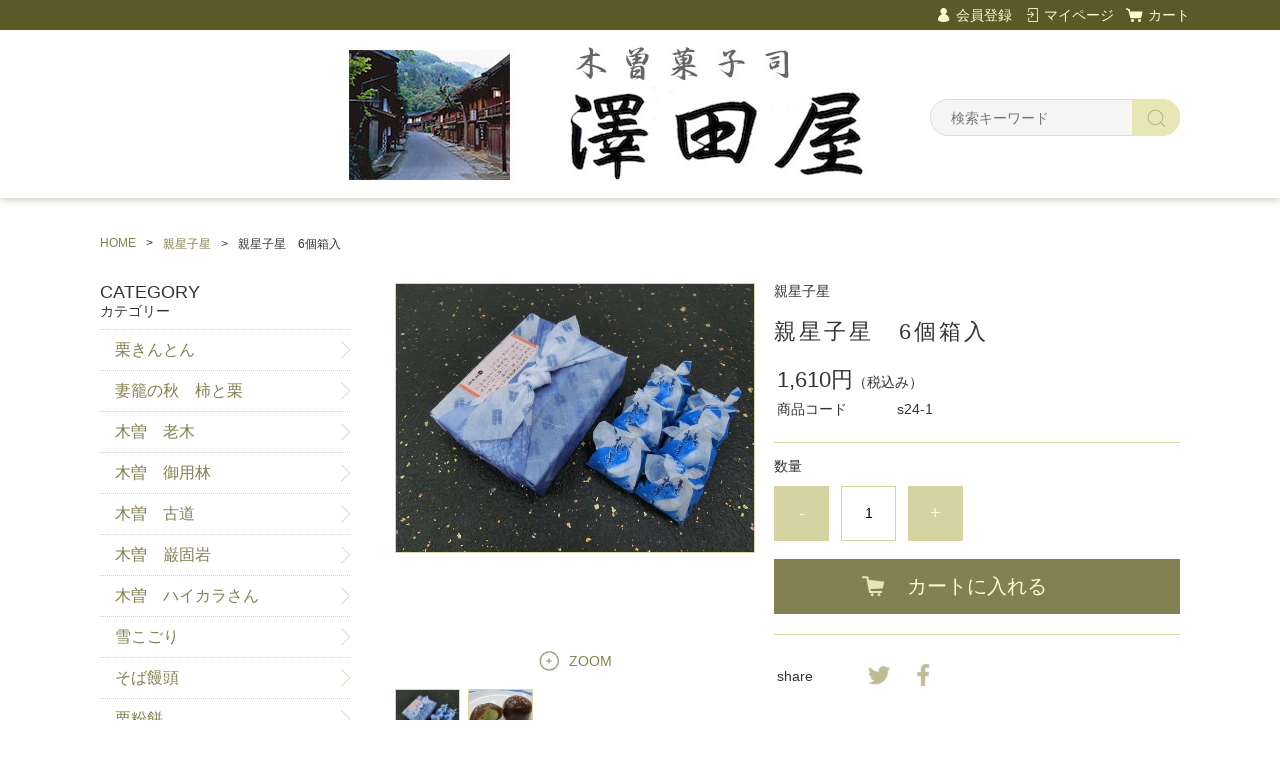

--- FILE ---
content_type: text/html;charset=UTF-8
request_url: https://sawadaya.com/item-detail/1049029
body_size: 4889
content:
<!DOCTYPE html>
<html lang="ja">

<head>
	<meta charset="utf-8">
	<meta http-equiv="X-UA-Compatible" content="IE=edge">
	<meta name="viewport" content="width=device-width">
	<meta name="format-detection" content="telephone=no">
	<title>親星子星　6個箱入 | 澤田屋</title>

	<meta property="og:site_name" content="澤田屋"> 
	<!-- 商品詳細の場合 -->
	<meta name="description" content="">
	<meta property="og:image" content="">
	<meta property="og:title" content="">
	<meta property="og:type" content="">
	<meta property="og:url" content="https://sawadaya.com/item-detail/1049029">
	<meta property="og:description" content=""> 
	
		<link rel="shortcut icon" href="https://contents.raku-uru.jp/01/21220/284/favicon.ico">
	<link rel="icon" type="image/vnd.microsoft.icon" href="https://contents.raku-uru.jp/01/21220/284/favicon.ico">
		<link href="https://sawadaya.com/getCss/3" rel="stylesheet" type="text/css">
	<!--[if lt IE 10]>
		<style type="text/css">label:after {display:none;}</style>
	<![endif]-->
	
<meta name="referrer" content="no-referrer-when-downgrade">
		<link rel="canonical" href="https://sawadaya.com/item-detail/1049029">		</head>

<body>
	<div id="wrapper">
		<div id="header">
			<div class="header-top gnav-pc clearfix">
				<div class="row">
					<ul class="clearfix">
											<li><a href="https://cart.raku-uru.jp/member/regist/input/c64df5caa40e73c148266a0615ad73a3" class="entry">会員登録</a></li>
																						<li><a href="https://cart.raku-uru.jp/mypage/login/c64df5caa40e73c148266a0615ad73a3" class="mypage">マイページ</a></li>
											<li><a href="https://cart.raku-uru.jp/cart/c64df5caa40e73c148266a0615ad73a3" class="cart">カート</a></li>
					</ul>
				</div>
			</div>
			<div class="header">
				<div class="header-bottom">
					<div class="row">
						<div class="logo">
							<h1><a href="/"><img src="https://image.raku-uru.jp/01/21220/277/blogtohp_1660895248184.jpg" alt="澤田屋"></a></h1>
						</div>
						<form action="/search" method="post" id="cmsCommonForm">
							<div class="header-menu-sp">
								<a href="#" class="jq-open-nav"><img src="https://image.raku-uru.jp/cms/yt00007/img/icn-menu_sp.png" alt=""></a>
							</div>
							<div class="header-search-sp">
								<a href="#" class="jq-open-search"><img src="https://image.raku-uru.jp/cms/yt00007/img/icn-search_sp.png" alt=""></a>
							</div>
							<div class="header-search">
								<div class="header-search-form">
									<input type="text" name="searchWord" maxlength="50" value="" placeholder="検索キーワード">
									<div class="header-search-form-btn">
										<input type="image" alt="Search" src="https://image.raku-uru.jp/cms/yt00007/img/icn-search.png" name="#" class="search-btn">
									</div>
								</div>
							</div>
						</form>
					</div>
				</div>
			</div>
		</div>
		<!-- header -->
		<div class="contents clearfix">


			<!-- パンくずリスト -->
							<div class="bread">
					<ul class="clearfix">
						 						<li><a href="/"><span>HOME</span></a></li>
						  						<li><a href="/item-list?categoryId=68657"><span>親星子星</span></a></li>
						  						<li><span>親星子星　6個箱入</span></li>
						 					</ul>
				</div>
			
			<div class="main-contents">
			<form action="https://cart.raku-uru.jp/incart" method="post" id="cms0002d02Form">
	<div class="main">
		<div id="item-detail">
						<div class="item-middle clearfix">
				<div class="item-detail-left">
					<div class="item-detail-photo-main raku-item-photo-main">
						<div class="item-detail-photo" id="jq_item_photo_list">
							<ul class="clearfix">
								<li class="active"><img src="https://image.raku-uru.jp/01/21220/170/2565698_detailImage1_1644725791979_1200.JPG" alt=""></li>
																	<li><img src="https://image.raku-uru.jp/01/21220/303/CIMG0495_1700177521383_1200.JPG" alt=""></li>
																
							</ul>
						</div>
						<div id="jqitem-backbtn" class="item-detail-photo-backbtn">
							<a href="#"></a>
						</div>
						<div id="jqitem-nextbtn" class="item-detail-photo-nextbtn">
							<a href="#"></a>
						</div>
					</div>
					<div class="item-detail-zoom"><a href="#">ZOOM</a></div>
										<div class="item-detail-thumb clearfix">
						<div class="item-detail-thumb-photo raku-item-thumb-photo active">
							<a href="#"><img src="https://image.raku-uru.jp/01/21220/170/2565698_detailImage1_1644725791979_400.JPG" alt=""></a>
						</div>
													<div class="item-detail-thumb-photo raku-item-thumb-photo">
								<a href="#"><img src="https://image.raku-uru.jp/01/21220/303/CIMG0495_1700177521383_400.JPG" alt=""></a>
							</div>
											</div>
									</div>
				<!-- /.item-detail-left -->
				<div class="item-detail-right">
					<div class="item-detail-info">
						<div class="item-detail-category">親星子星</div>
						<h2 class="item-detail-name ">親星子星　6個箱入</h2>
						<div class="item-detail-vari">
							<div class="item-detail-vari-price">
								<dl>
									<dt>販売価格</dt>
									<dd><span class="item-detail-vari-price-num raku-item-vari-price-num">1,610円</span><span class="item-detail-vari-price-tax raku-item-vari-tax">（税込み）</span></dd>
								</dl>
							</div>
															<div class="item-detail-vari-memberprice"  style="display:none" >
									<dl>
										<dt>会員価格</dt>
										<dd><span class="item-detail-vari-memberprice-num raku-item-vari-memberprice-num"></span><span class="item-detail-vari-memberprice-tax raku-item-vari-membertax">（税込み）</span></dd>
									</dl>
								</div>
														<div class="item-detail-vari-normalprice"  style="display:none" >
								<dl>
									<dt>通常価格</dt>
									<dd><span class="item-detail-vari-normalprice-num raku-item-vari-normalprice-num"></span><span class="item-detail-vari-normalprice-tax raku-item-vari-normaltax">（税込み）</span></dd>
								</dl>
							</div>
							<div class="item-detail-vari-stock"  style="display:none" >
								<dl>
									<dt>在庫</dt>
									<dd class="raku-item-vari-stock"></dd>
								</dl>
							</div>
							<div class="item-detail-vari-itemcode" >
								<dl>
									<dt>商品コード</dt>
									<dd class="raku-item-vari-itemcode">s24-1</dd>
								</dl>
							</div>
							<div class="item-detail-vari-jancode"  style="display:none" >
								<dl>
									<dt>JANコード</dt>
									<dd class="raku-item-vari-jancode"></dd>
								</dl>
							</div>
						</div>
					</div>
					<div class="item-detail-cart">
																					<input type="hidden" name="variationId" value="1283125">
																																<div class="js-counter-wrap">
								<p>数量</p>
								<div class="item-detail-num-count">
									<div class="item-detail-num-minus">
										<a href="#">-</a>
									</div>
									<div class="item-detail-num">
										<input type="number" name="itemQuantity" class="jq-num-count" value="1" maxlength="3" max="999" min="1">
									</div>
									<div class="item-detail-num-plus">
										<a href="#">+</a>
									</div>
								</div>
							</div>
						 
																									 
								<div class="item-detail-cart-action raku-item-cart-action">
									<div class="item-detail-cart-btn">
										<a href="#" class="raku-add-cart"><span>カートに入れる</span></a>
									</div>
								</div>
																		</div>
					<div class="item-detail-info2">
						<div class="item-detail-spec">
							 																																																															
						</div>
					</div>
					
					<div class="item-detail-share">
						<dl>
							<dt>share</dt>
							<dd>
								<ul>
									<li>
										<a href="http://twitter.com/share?url=https://sawadaya.com/item-detail/1049029&text=親星子星　6個箱入" target="_blank"><img src="https://image.raku-uru.jp/cms/yt00007/img/icn-sns-tw.png" alt="twitter"></a>
									</li>
									<li>
										<a href="http://www.facebook.com/share.php?u=https://sawadaya.com/item-detail/1049029" onclick="window.open(this.href, 'FBwindow', 'width=650, height=450, menubar=no, toolbar=no, scrollbars=yes'); return false;"><img src="https://image.raku-uru.jp/cms/yt00007/img/icn-sns-fb.png" alt="facebook"></a>
									</li>
								</ul>
							</dd>
						</dl>
					</div>
				</div>
				<!-- /.item-middle-right -->
			</div>
			<!-- /.item-middle -->
							<div class="item-bottom">
					<div class="item-detail-txt1 wysiwyg-data">
						<h4>商品詳細</h4>
						<p style="color: rgb(51, 51, 51); font-family: Verdana, Arial, Osaka, sans-serif; font-size: x-small;"><br></p><p style="color: rgb(51, 51, 51); font-family: Verdana, Arial, Osaka, sans-serif; font-size: x-small;"><span style="font-size: 12px;"><strong>星をイメージしたお菓子です。</strong></span></p><p style="color: rgb(51, 51, 51); font-family: Verdana, Arial, Osaka, sans-serif; font-size: x-small;"><span style="font-size: 12px;"><strong>栗きんとんに木曽谷のくま笹粉末を加え</strong></span></p><p style="color: rgb(51, 51, 51); font-family: Verdana, Arial, Osaka, sans-serif; font-size: x-small;"><span style="font-size: 12px;"><strong>葛粉風味に黒砂糖を練り込み</strong></span><strong style="font-size: 12px;">素朴でやわらかく仕上がっています。</strong></p><p style="color: rgb(51, 51, 51); font-family: Verdana, Arial, Osaka, sans-serif; font-size: x-small;"><strong style="font-size: 12px;">冷蔵庫で冷やしてお召し上がりください。</strong></p><p style="color: rgb(51, 51, 51); font-family: Verdana, Arial, Osaka, sans-serif; font-size: x-small;"><strong style="font-size: 12px;"><br></strong></p><p style="color: rgb(51, 51, 51); font-family: Verdana, Arial, Osaka, sans-serif; font-size: x-small;"><strong style="font-size: 12px;">（賞味期限　７日　　１個　３２ｇ）　</strong></p>					</div>
				</div>
						<!-- /.item-bottom -->
		</div>
				<!-- /.item-detail -->


			</div>
	<!-- /.main -->
	<input type="hidden" name="itemId" value="1049029">
	<input type="hidden" name="shpHash" value="c64df5caa40e73c148266a0615ad73a3">
</form>

			</div>
				<div class="side">
					<div class="category-nav">
						<div class="nav-close"><a href="#" class="jq-close-nav">CLOSE MENU</a></div>
						<div class="header-top gnav-sp">
							<div class="row">
								<ul class="clearfix">
																		<li><a href="https://cart.raku-uru.jp/member/regist/input/c64df5caa40e73c148266a0615ad73a3" class="entry">会員登録</a></li>
																																					<li><a href="https://cart.raku-uru.jp/mypage/login/c64df5caa40e73c148266a0615ad73a3" class="mypage">マイページ</a></li>
																		<li><a href="https://cart.raku-uru.jp/cart/c64df5caa40e73c148266a0615ad73a3" class="cart">カート</a></li>
								</ul>
							</div>
						</div>
						<ul>
							 
																												                                                                                                														<li>
								<div>
									<p>CATEGORY</p><span>カテゴリー</span>
								</div>
								<ul class="category-nav-l2">
									 									<li>
										<a href="/item-list?categoryId=68603">
											<p>栗きんとん</p>
										</a>
																			</li>
									  									<li>
										<a href="/item-list?categoryId=68612">
											<p>妻籠の秋　柿と栗</p>
										</a>
																			</li>
									  									<li>
										<a href="/item-list?categoryId=68621">
											<p>木曽　老木</p>
										</a>
																			</li>
									  									<li>
										<a href="/item-list?categoryId=68614">
											<p>木曽　御用林</p>
										</a>
																			</li>
									  									<li>
										<a href="/item-list?categoryId=68613">
											<p>木曽　古道</p>
										</a>
																			</li>
									  									<li>
										<a href="/item-list?categoryId=68605">
											<p>木曽　巌固岩</p>
										</a>
																			</li>
									  									<li>
										<a href="/item-list?categoryId=68607">
											<p>木曽　ハイカラさん</p>
										</a>
																			</li>
									  									<li>
										<a href="/item-list?categoryId=68608">
											<p>雪こごり</p>
										</a>
																			</li>
									  									<li>
										<a href="/item-list?categoryId=68609">
											<p>そば饅頭</p>
										</a>
																			</li>
									  									<li>
										<a href="/item-list?categoryId=68611">
											<p>栗粉餅</p>
										</a>
																			</li>
									    									<li>
										<a href="/item-list?categoryId=68622">
											<p>里の子守り柿</p>
										</a>
																			</li>
									  									<li>
										<a href="/item-list?categoryId=68657">
											<p>親星子星</p>
										</a>
																			</li>
									  									<li>
										<a href="/item-list?categoryId=93404">
											<p>あん餅</p>
										</a>
																			</li>
									  									<li>
										<a href="/item-list?categoryId=68604">
											<p>羊羹</p>
										</a>
																			</li>
									  									<li>
										<a href="/item-list?categoryId=68620">
											<p>銘菓詰め合わせ　あ～こ</p>
										</a>
																			</li>
									  									<li>
										<a href="/item-list?categoryId=68610">
											<p>銘菓詰め合わせ　～2,990円</p>
										</a>
																			</li>
									  									<li>
										<a href="/item-list?categoryId=68615">
											<p>銘菓詰め合わせ　3,000～3,990円</p>
										</a>
																			</li>
									  									<li>
										<a href="/item-list?categoryId=68617">
											<p>銘菓詰め合わせ　4,000～4,490円</p>
										</a>
																			</li>
									  									<li>
										<a href="/item-list?categoryId=68618">
											<p>銘菓詰め合わせ　4,500～4,990円</p>
										</a>
																			</li>
									  									<li>
										<a href="/item-list?categoryId=68619">
											<p>銘菓詰め合わせ　5,000～5,490円</p>
										</a>
																			</li>
									  									<li>
										<a href="/item-list?categoryId=68616">
											<p>銘菓詰め合わせ　5,500～5,990円</p>
										</a>
																			</li>
									  									<li>
										<a href="/item-list?categoryId=68658">
											<p>銘菓詰め合わせ　6,000円～</p>
										</a>
																			</li>
									    									<li>
										<a href="/item-list?categoryId=68606">
											<p>朴葉巻</p>
										</a>
																			</li>
									 								</ul>
							</li>
													</ul>
						<div class="nav-close"><a href="#" class="jq-close-nav">CLOSE MENU</a></div>
					</div>
					<!-- /.category-nav -->
										<div class="schedule-area">
												<h4>2026年01月</h4>
						<div class="schedule">
							<table>
								<tr>
									<th class="sun">日</th>
									<th class="mon">月</th>
									<th class="tue">火</th>
									<th class="wed">水</th>
									<th class="thu">木</th>
									<th class="fri">金</th>
									<th class="sat">土</th>
								</tr>
																<tr>
									<td class="sun ">
																			</td>
									<td class="mon ">
																			</td>
									<td class="tue ">
																			</td>
									<td class="wed ">
																			</td>
									<td class="thu  e2 ">
																				<div class="schedule-date">1</div>
																			</td>
									<td class="fri  e2 ">
																				<div class="schedule-date">2</div>
																			</td>
									<td class="sat  e2 ">
																				<div class="schedule-date">3</div>
																			</td>
								</tr>
																<tr>
									<td class="sun ">
																				<div class="schedule-date">4</div>
																			</td>
									<td class="mon ">
																				<div class="schedule-date">5</div>
																			</td>
									<td class="tue ">
																				<div class="schedule-date">6</div>
																			</td>
									<td class="wed  e1 ">
																				<div class="schedule-date">7</div>
																			</td>
									<td class="thu ">
																				<div class="schedule-date">8</div>
																			</td>
									<td class="fri ">
																				<div class="schedule-date">9</div>
																			</td>
									<td class="sat ">
																				<div class="schedule-date">10</div>
																			</td>
								</tr>
																<tr>
									<td class="sun ">
																				<div class="schedule-date">11</div>
																			</td>
									<td class="mon ">
																				<div class="schedule-date">12</div>
																			</td>
									<td class="tue ">
																				<div class="schedule-date">13</div>
																			</td>
									<td class="wed  e1 ">
																				<div class="schedule-date">14</div>
																			</td>
									<td class="thu ">
																				<div class="schedule-date">15</div>
																			</td>
									<td class="fri ">
																				<div class="schedule-date">16</div>
																			</td>
									<td class="sat ">
																				<div class="schedule-date">17</div>
																			</td>
								</tr>
																<tr>
									<td class="sun ">
																				<div class="schedule-date">18</div>
																			</td>
									<td class="mon ">
																				<div class="schedule-date">19</div>
																			</td>
									<td class="tue ">
																				<div class="schedule-date">20</div>
																			</td>
									<td class="wed  e1 ">
																				<div class="schedule-date">21</div>
																			</td>
									<td class="thu ">
																				<div class="schedule-date">22</div>
																			</td>
									<td class="fri ">
																				<div class="schedule-date">23</div>
																			</td>
									<td class="sat ">
																				<div class="schedule-date">24</div>
																			</td>
								</tr>
																<tr>
									<td class="sun ">
																				<div class="schedule-date">25</div>
																			</td>
									<td class="mon ">
																				<div class="schedule-date">26</div>
																			</td>
									<td class="tue ">
																				<div class="schedule-date">27</div>
																			</td>
									<td class="wed  e1 ">
																				<div class="schedule-date">28</div>
																			</td>
									<td class="thu ">
																				<div class="schedule-date">29</div>
																			</td>
									<td class="fri ">
																				<div class="schedule-date">30</div>
																			</td>
									<td class="sat ">
																				<div class="schedule-date">31</div>
																			</td>
								</tr>
															</table>
						</div>
												<h4>2026年02月</h4>
						<div class="schedule">
							<table>
								<tr>
									<th class="sun">日</th>
									<th class="mon">月</th>
									<th class="tue">火</th>
									<th class="wed">水</th>
									<th class="thu">木</th>
									<th class="fri">金</th>
									<th class="sat">土</th>
								</tr>
																<tr>
									<td class="sun ">
																				<div class="schedule-date">1</div>
																			</td>
									<td class="mon ">
																				<div class="schedule-date">2</div>
																			</td>
									<td class="tue ">
																				<div class="schedule-date">3</div>
																			</td>
									<td class="wed  e1 ">
																				<div class="schedule-date">4</div>
																			</td>
									<td class="thu ">
																				<div class="schedule-date">5</div>
																			</td>
									<td class="fri ">
																				<div class="schedule-date">6</div>
																			</td>
									<td class="sat ">
																				<div class="schedule-date">7</div>
																			</td>
								</tr>
																<tr>
									<td class="sun ">
																				<div class="schedule-date">8</div>
																			</td>
									<td class="mon ">
																				<div class="schedule-date">9</div>
																			</td>
									<td class="tue ">
																				<div class="schedule-date">10</div>
																			</td>
									<td class="wed  e1 ">
																				<div class="schedule-date">11</div>
																			</td>
									<td class="thu ">
																				<div class="schedule-date">12</div>
																			</td>
									<td class="fri ">
																				<div class="schedule-date">13</div>
																			</td>
									<td class="sat ">
																				<div class="schedule-date">14</div>
																			</td>
								</tr>
																<tr>
									<td class="sun ">
																				<div class="schedule-date">15</div>
																			</td>
									<td class="mon ">
																				<div class="schedule-date">16</div>
																			</td>
									<td class="tue ">
																				<div class="schedule-date">17</div>
																			</td>
									<td class="wed  e1 ">
																				<div class="schedule-date">18</div>
																			</td>
									<td class="thu ">
																				<div class="schedule-date">19</div>
																			</td>
									<td class="fri ">
																				<div class="schedule-date">20</div>
																			</td>
									<td class="sat ">
																				<div class="schedule-date">21</div>
																			</td>
								</tr>
																<tr>
									<td class="sun ">
																				<div class="schedule-date">22</div>
																			</td>
									<td class="mon ">
																				<div class="schedule-date">23</div>
																			</td>
									<td class="tue ">
																				<div class="schedule-date">24</div>
																			</td>
									<td class="wed  e1 ">
																				<div class="schedule-date">25</div>
																			</td>
									<td class="thu ">
																				<div class="schedule-date">26</div>
																			</td>
									<td class="fri ">
																				<div class="schedule-date">27</div>
																			</td>
									<td class="sat ">
																				<div class="schedule-date">28</div>
																			</td>
								</tr>
															</table>
						</div>
												<ul class="event-list">
														<li class="event1">定休日　</li>
														<li class="event2">年末年始　発送停止</li>
													</ul>
					</div>
					<!-- /.schedule-area -->
									</div>
				<!-- /.side -->
		</div>
		<!-- /.contents -->

		<div id="footer">
			<div class="footer-top">
				<div class="row clearfix">
					<div class="footer-shoppingguide">
						<h3>SHOPPING GUIDE</h3>
						<ul class="clearfix">
							<li><a href="/law">特定商取引法に基づく表記</a></li>
							<li><a href="/privacy">個人情報保護方針</a></li>
							<li><a href="/fee">送料について</a></li>
							<li><a href="/membership">会員規約</a></li>
							<li><a href="https://cart.raku-uru.jp/ask/start/c64df5caa40e73c148266a0615ad73a3">お問合せ</a></li>						</ul>
					</div>
					<div class="footer-logo">
						<h1><a href="/"><p class="logo-text">澤田屋</p></a></h1>
					</div>
				</div>
			</div>
			<div class="footer-bottom">
				<div class="row clearfix">
					<ul class="sns clearfix">
						<li>
							<a href="http://twitter.com/share?url=https://sawadaya.com&text=澤田屋" target="_blank"><img src="https://image.raku-uru.jp/cms/yt00007/img/icn-sns-tw.png" alt="twitter"></a>
						</li>
						<li>
							<a href="http://www.facebook.com/share.php?u=https://sawadaya.com" onclick="window.open(this.href, 'FBwindow', 'width=650, height=450, menubar=no, toolbar=no, scrollbars=yes'); return false;"><img src="https://image.raku-uru.jp/cms/yt00007/img/icn-sns-fb.png" alt="facebook"></a>
						</li>
					</ul>
					<p class="copyright">Copyright &copy; 澤田屋 All Rights Reserved.</p>
				</div>
			</div>
		</div>
		<!-- footer -->

	</div>
	<!-- wrapper -->

	<div class="btn-pagetop">
		<a href="#wrapper"></a>
	</div>

	<div class="overlay"></div>

	<script src="https://image.raku-uru.jp/cms/yt00007/js/jquery-1.12.4.min.js" type="text/javascript"></script>
	<script src="https://image.raku-uru.jp/cms/yt00007/js/jquery-ui-1.11.4.min.js" type="text/javascript"></script>
	<script src="https://image.raku-uru.jp/cms/yt00007/js/jquery.flicksimple.js" type="text/javascript"></script>
	<script src="https://image.raku-uru.jp/cms/yt00007/js/shop-script.js" type="text/javascript"></script>
		
</body>
</html>
